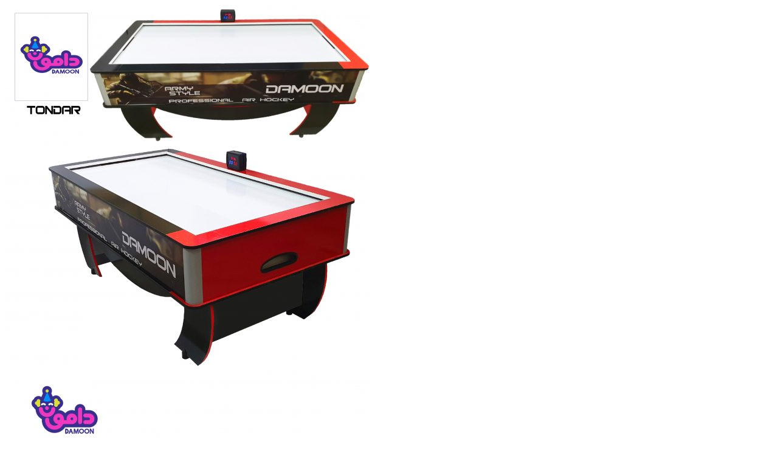

--- FILE ---
content_type: text/html; charset=UTF-8
request_url: https://papelishop.com/wp-admin/admin-ajax.php?ajax=true&action=zanbil_quickviewproduct&post_id=1759&nonce=664ec2023f
body_size: 2283
content:
<div id="quickview-container-1759"> <div class="quickview-container woocommerce"> <div class="woocommerce-notices-wrapper"></div> <div class="notif-container" > </div> <div id="product-1759" class="product single-product post-1759 type-product status-publish has-post-thumbnail product_cat-208 product_tag-air-hockey product_tag--8- product_tag-395 product_tag---8- pa_size-8foot first instock shipping-taxable purchasable product-type-simple"> <div class="product_detail"> <div class="col-lg-4 col-md-4 col-sm-4"> <div class="slider_img_productd"> <div id="product_img_1759" class="product-images loading" data-rtl="true"> <div class="product-images-container clearfix thumbnail-bottom"> <!-- Image Slider --> <div class="slider product-responsive"> <div class="item-img-slider"> <div class="images"> <a href="https://papelishop.com/product/%d8%a7%db%8c%d8%b1%d9%87%d8%a7%da%a9%db%8c-%d9%87%d8%b4%d8%aa-%d9%81%d9%88%d8%aa/"><img width="600" height="600" src="https://papelishop.com/wp-content/uploads/2017/01/13-600x600.jpg" class="attachment-shop_single size-shop_single" alt="" loading="lazy" srcset="https://papelishop.com/wp-content/uploads/2017/01/13-600x600.jpg 600w, https://papelishop.com/wp-content/uploads/2017/01/13-150x150.jpg 150w, https://papelishop.com/wp-content/uploads/2017/01/13-300x300.jpg 300w, https://papelishop.com/wp-content/uploads/2017/01/13-768x768.jpg 768w, https://papelishop.com/wp-content/uploads/2017/01/13-1024x1024.jpg 1024w, https://papelishop.com/wp-content/uploads/2017/01/13-20x20.jpg 20w, https://papelishop.com/wp-content/uploads/2017/01/13-30x30.jpg 30w, https://papelishop.com/wp-content/uploads/2017/01/13-40x40.jpg 40w, https://papelishop.com/wp-content/uploads/2017/01/13-100x100.jpg 100w" sizes="(max-width: 600px) 100vw, 600px" /></a> </div> </div> <div class="item-img-slider"> <div class="images"> <a href="https://papelishop.com/product/%d8%a7%db%8c%d8%b1%d9%87%d8%a7%da%a9%db%8c-%d9%87%d8%b4%d8%aa-%d9%81%d9%88%d8%aa/"><img width="600" height="600" src="https://papelishop.com/wp-content/uploads/2017/01/12-600x600.jpg" class="attachment-shop_single size-shop_single" alt="" loading="lazy" srcset="https://papelishop.com/wp-content/uploads/2017/01/12-600x600.jpg 600w, https://papelishop.com/wp-content/uploads/2017/01/12-150x150.jpg 150w, https://papelishop.com/wp-content/uploads/2017/01/12-300x300.jpg 300w, https://papelishop.com/wp-content/uploads/2017/01/12-768x768.jpg 768w, https://papelishop.com/wp-content/uploads/2017/01/12-1024x1024.jpg 1024w, https://papelishop.com/wp-content/uploads/2017/01/12-20x20.jpg 20w, https://papelishop.com/wp-content/uploads/2017/01/12-30x30.jpg 30w, https://papelishop.com/wp-content/uploads/2017/01/12-40x40.jpg 40w, https://papelishop.com/wp-content/uploads/2017/01/12-100x100.jpg 100w" sizes="(max-width: 600px) 100vw, 600px" /></a> </div> </div> <div class="item-img-slider"> <div class="images"> <a href="https://papelishop.com/product/%d8%a7%db%8c%d8%b1%d9%87%d8%a7%da%a9%db%8c-%d9%87%d8%b4%d8%aa-%d9%81%d9%88%d8%aa/"><img width="600" height="600" src="https://papelishop.com/wp-content/uploads/2017/01/photo_2020-01-24_10-42-52-600x600.jpg" class="attachment-shop_single size-shop_single" alt="" loading="lazy" srcset="https://papelishop.com/wp-content/uploads/2017/01/photo_2020-01-24_10-42-52-600x600.jpg 600w, https://papelishop.com/wp-content/uploads/2017/01/photo_2020-01-24_10-42-52-150x150.jpg 150w, https://papelishop.com/wp-content/uploads/2017/01/photo_2020-01-24_10-42-52-300x300.jpg 300w, https://papelishop.com/wp-content/uploads/2017/01/photo_2020-01-24_10-42-52-768x768.jpg 768w, https://papelishop.com/wp-content/uploads/2017/01/photo_2020-01-24_10-42-52-1024x1024.jpg 1024w, https://papelishop.com/wp-content/uploads/2017/01/photo_2020-01-24_10-42-52-20x20.jpg 20w, https://papelishop.com/wp-content/uploads/2017/01/photo_2020-01-24_10-42-52-30x30.jpg 30w, https://papelishop.com/wp-content/uploads/2017/01/photo_2020-01-24_10-42-52-40x40.jpg 40w, https://papelishop.com/wp-content/uploads/2017/01/photo_2020-01-24_10-42-52-100x100.jpg 100w, https://papelishop.com/wp-content/uploads/2017/01/photo_2020-01-24_10-42-52.jpg 1280w" sizes="(max-width: 600px) 100vw, 600px" /></a> </div> </div> <div class="item-img-slider"> <div class="images"> <a href="https://papelishop.com/product/%d8%a7%db%8c%d8%b1%d9%87%d8%a7%da%a9%db%8c-%d9%87%d8%b4%d8%aa-%d9%81%d9%88%d8%aa/"><img width="600" height="600" src="https://papelishop.com/wp-content/uploads/2017/01/photo_2020-01-24_10-42-57-600x600.jpg" class="attachment-shop_single size-shop_single" alt="" loading="lazy" srcset="https://papelishop.com/wp-content/uploads/2017/01/photo_2020-01-24_10-42-57-600x600.jpg 600w, https://papelishop.com/wp-content/uploads/2017/01/photo_2020-01-24_10-42-57-150x150.jpg 150w, https://papelishop.com/wp-content/uploads/2017/01/photo_2020-01-24_10-42-57-300x300.jpg 300w, https://papelishop.com/wp-content/uploads/2017/01/photo_2020-01-24_10-42-57-768x769.jpg 768w, https://papelishop.com/wp-content/uploads/2017/01/photo_2020-01-24_10-42-57-1024x1024.jpg 1024w, https://papelishop.com/wp-content/uploads/2017/01/photo_2020-01-24_10-42-57-20x20.jpg 20w, https://papelishop.com/wp-content/uploads/2017/01/photo_2020-01-24_10-42-57-30x30.jpg 30w, https://papelishop.com/wp-content/uploads/2017/01/photo_2020-01-24_10-42-57-40x40.jpg 40w, https://papelishop.com/wp-content/uploads/2017/01/photo_2020-01-24_10-42-57-100x100.jpg 100w, https://papelishop.com/wp-content/uploads/2017/01/photo_2020-01-24_10-42-57.jpg 1279w" sizes="(max-width: 600px) 100vw, 600px" /></a> </div> </div> </div> <!-- Thumbnail Slider --> <div class="slider product-responsive-thumbnail" id="product_thumbnail_1759"> <div class="item-thumbnail-product"> <div class="thumbnail-wrapper"> <img width="100" height="100" src="https://papelishop.com/wp-content/uploads/2017/01/13-100x100.jpg" class="attachment-shop_thumbnail size-shop_thumbnail" alt="" loading="lazy" srcset="https://papelishop.com/wp-content/uploads/2017/01/13-100x100.jpg 100w, https://papelishop.com/wp-content/uploads/2017/01/13-150x150.jpg 150w, https://papelishop.com/wp-content/uploads/2017/01/13-300x300.jpg 300w, https://papelishop.com/wp-content/uploads/2017/01/13-768x768.jpg 768w, https://papelishop.com/wp-content/uploads/2017/01/13-1024x1024.jpg 1024w, https://papelishop.com/wp-content/uploads/2017/01/13-20x20.jpg 20w, https://papelishop.com/wp-content/uploads/2017/01/13-30x30.jpg 30w, https://papelishop.com/wp-content/uploads/2017/01/13-40x40.jpg 40w, https://papelishop.com/wp-content/uploads/2017/01/13-600x600.jpg 600w" sizes="(max-width: 100px) 100vw, 100px" /> </div> </div> <div class="item-thumbnail-product"> <div class="thumbnail-wrapper"> <img width="100" height="100" src="https://papelishop.com/wp-content/uploads/2017/01/12-100x100.jpg" class="attachment-shop_thumbnail size-shop_thumbnail" alt="" loading="lazy" srcset="https://papelishop.com/wp-content/uploads/2017/01/12-100x100.jpg 100w, https://papelishop.com/wp-content/uploads/2017/01/12-150x150.jpg 150w, https://papelishop.com/wp-content/uploads/2017/01/12-300x300.jpg 300w, https://papelishop.com/wp-content/uploads/2017/01/12-768x768.jpg 768w, https://papelishop.com/wp-content/uploads/2017/01/12-1024x1024.jpg 1024w, https://papelishop.com/wp-content/uploads/2017/01/12-20x20.jpg 20w, https://papelishop.com/wp-content/uploads/2017/01/12-30x30.jpg 30w, https://papelishop.com/wp-content/uploads/2017/01/12-40x40.jpg 40w, https://papelishop.com/wp-content/uploads/2017/01/12-600x600.jpg 600w" sizes="(max-width: 100px) 100vw, 100px" /> </div> </div> <div class="item-thumbnail-product"> <div class="thumbnail-wrapper"> <img width="100" height="100" src="https://papelishop.com/wp-content/uploads/2017/01/photo_2020-01-24_10-42-52-100x100.jpg" class="attachment-shop_thumbnail size-shop_thumbnail" alt="" loading="lazy" srcset="https://papelishop.com/wp-content/uploads/2017/01/photo_2020-01-24_10-42-52-100x100.jpg 100w, https://papelishop.com/wp-content/uploads/2017/01/photo_2020-01-24_10-42-52-150x150.jpg 150w, https://papelishop.com/wp-content/uploads/2017/01/photo_2020-01-24_10-42-52-300x300.jpg 300w, https://papelishop.com/wp-content/uploads/2017/01/photo_2020-01-24_10-42-52-768x768.jpg 768w, https://papelishop.com/wp-content/uploads/2017/01/photo_2020-01-24_10-42-52-1024x1024.jpg 1024w, https://papelishop.com/wp-content/uploads/2017/01/photo_2020-01-24_10-42-52-20x20.jpg 20w, https://papelishop.com/wp-content/uploads/2017/01/photo_2020-01-24_10-42-52-30x30.jpg 30w, https://papelishop.com/wp-content/uploads/2017/01/photo_2020-01-24_10-42-52-40x40.jpg 40w, https://papelishop.com/wp-content/uploads/2017/01/photo_2020-01-24_10-42-52-600x600.jpg 600w, https://papelishop.com/wp-content/uploads/2017/01/photo_2020-01-24_10-42-52.jpg 1280w" sizes="(max-width: 100px) 100vw, 100px" /> </div> </div> <div class="item-thumbnail-product"> <div class="thumbnail-wrapper"> <img width="100" height="100" src="https://papelishop.com/wp-content/uploads/2017/01/photo_2020-01-24_10-42-57-100x100.jpg" class="attachment-shop_thumbnail size-shop_thumbnail" alt="" loading="lazy" srcset="https://papelishop.com/wp-content/uploads/2017/01/photo_2020-01-24_10-42-57-100x100.jpg 100w, https://papelishop.com/wp-content/uploads/2017/01/photo_2020-01-24_10-42-57-150x150.jpg 150w, https://papelishop.com/wp-content/uploads/2017/01/photo_2020-01-24_10-42-57-300x300.jpg 300w, https://papelishop.com/wp-content/uploads/2017/01/photo_2020-01-24_10-42-57-768x769.jpg 768w, https://papelishop.com/wp-content/uploads/2017/01/photo_2020-01-24_10-42-57-1024x1024.jpg 1024w, https://papelishop.com/wp-content/uploads/2017/01/photo_2020-01-24_10-42-57-20x20.jpg 20w, https://papelishop.com/wp-content/uploads/2017/01/photo_2020-01-24_10-42-57-30x30.jpg 30w, https://papelishop.com/wp-content/uploads/2017/01/photo_2020-01-24_10-42-57-40x40.jpg 40w, https://papelishop.com/wp-content/uploads/2017/01/photo_2020-01-24_10-42-57-600x600.jpg 600w, https://papelishop.com/wp-content/uploads/2017/01/photo_2020-01-24_10-42-57.jpg 1279w" sizes="(max-width: 100px) 100vw, 100px" /> </div> </div> </div> <button type="button" class="button tm-woocompare-button btn btn-default tm-woocompare-button-single" data-id="1759" data-nonce="596a995736"><span class="tm_woocompare_product_actions_tip">مقایسه محصول</span></button><button type="button" class="button tm-woowishlist-button btn btn-default tm-woowishlist-button-single" data-id="1759" data-nonce="69e50452f5"><span class="tm_woowishlist_product_actions_tip"><i class="far fa-heart"></i></span></button> </div> </div> </div> </div> <div class="col-lg-8 col-md-8 col-sm-8"> <div class="content_product_detail"> <!-- woocommerce_template_single_title - 5 --> <!-- woocommerce_template_single_rating - 10 --> <!-- woocommerce_template_single_price - 20 --> <!-- woocommerce_template_single_excerpt - 30 --> <!-- woocommerce_template_single_add_to_cart 40 --> <h1 class="product_title entry-title">ایرهاکی ضدخش ( ۸ فوت )<span>مدل تندر </span></h1><hr> <div class="col-lg-8 col-md-8 col-sm-12"> <p class="price"><span class="woocommerce-Price-amount amount"><bdi>28,000,000&nbsp;<span class="woocommerce-Price-currencySymbol">تومان</span></bdi></span></p> <form class="cart" action="https://papelishop.com/product/%d8%a7%db%8c%d8%b1%d9%87%d8%a7%da%a9%db%8c-%d9%87%d8%b4%d8%aa-%d9%81%d9%88%d8%aa/" method="post" enctype='multipart/form-data'> <div class="quantity"> <i class="plus fas fa-plus"></i> <input type="number" class="input-text qty text" step="1" min="1" max="" name="quantity" value="1" title="تعداد" size="4" pattern="[0-9]*" inputmode="numeric" /> <i class="minus fas fa-minus"></i> </div> <button type="submit" name="add-to-cart" value="1759" class="single_add_to_cart_button button alt">افزودن به سبد خرید</button> </form> <p class="price-update"><i class="fas fa-calendar-check"></i> آخرین بروزرسانی : ۱۳ اردیبهشت, ۱۴۰۴</p> </div> </div> </div><!-- .summary --> </div> <div class="woocommerce-product-details__short-description"> <h4>مشخصات :</h4> <ul> <li>دارای نمایشگر و میکروکنترولر دیجیتال با قابلیت تنظیم دستی</li> <li>دارای تنظیم شیب زمین و ته پایه</li> <li>جنس میز: بدنه میز تمام MDF با ضخامت <strong>16</strong> میلیمتر</li> <li>جنس کف میز : جنس سوپر ضد خش با ضخامت 16 میلیمتر</li> <li>جنس کف به سفارش مشتری قابل تغییر است مثلا می توان کف این میز را از جنس پلی کربنات چاپی انتخاب نمود.<br /> جنس پایه MDF  با ساپرت چهار طرفه و تحمل 500 کیلوگرم وزن</li> <li>ابعاد زمین بازی : 200*100</li> <li>ابعاد میز : 230*130</li> <li>جنس راکت : الترامید محافظ دار نشکن اصل تایوان</li> <li>وزن : 200 کیلوگرم</li> </ul> </div> <div class="clearfix"></div> </div> </div> <script type="text/template" id="tmpl-variation-template"> <div class="woocommerce-variation-description">{{{ data.variation.variation_description }}}</div> <div class="woocommerce-variation-price">{{{ data.variation.price_html }}}</div> </script> <script type="text/template" id="tmpl-unavailable-variation-template"> <p>با عرض پوزش، این محصول در دسترس نیست. خواهشمندیمً ترکیب دیگری را انتخاب کنید.</p> </script> <script type='text/javascript'> /* <![CDATA[ */ var _wpUtilSettings = {"ajax_url":"\/wp-admin\/admin-ajax.php","wc_ajax_url":"\/?wc-ajax=%%endpoint%%"}; var woocommerce_params = {"ajax":{"url":"https:\/\/papelishop.com\/wp-admin\/admin-ajax.php"}}; var wc_add_to_cart_variation_params = {"i18n_no_matching_variations_text":"Sorry, no products matched your selection. Please choose a different combination."}; /* ]]> */ jQuery(document).ready(function($) { $.getScript("//papelishop.com/wp-content/plugins/woocommerce/assets/js/prettyPhoto/jquery.prettyPhoto.min.js"); $.getScript("//papelishop.com/wp-content/plugins/woocommerce/assets/js/prettyPhoto/jquery.prettyPhoto.init.min.js"); $.getScript("//papelishop.com/wp-content/plugins/woocommerce/assets/js/frontend/add-to-cart.min.js"); $.getScript("//papelishop.com/wp-content/plugins/woocommerce/assets/js/frontend/single-product.min.js"); $.getScript("//papelishop.com/wp-content/plugins/woocommerce/assets/js/frontend/woocommerce.min.js"); $.getScript("//papelishop.com/wp-content/plugins/woocommerce/assets/js/frontend/add-to-cart-variation.min.js"); }); </script> <script type='text/javascript' src='https://papelishop.com/wp-includes/js/wp-embed.min.js'></script> <script type='text/javascript' src='https://papelishop.com/wp-includes/js/underscore.min.js'></script> <script type='text/javascript' src='https://papelishop.com/wp-includes/js/wp-util.min.js'></script>